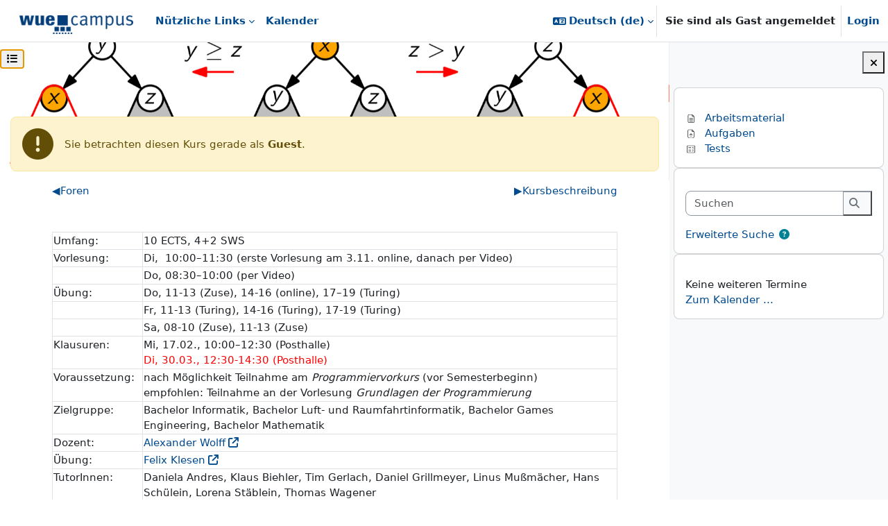

--- FILE ---
content_type: text/html; charset=utf-8
request_url: https://wuecampus.uni-wuerzburg.de/moodle/course/view.php?id=41402&section=1&lang=de
body_size: 15294
content:
<!DOCTYPE html>

<html  dir="ltr" lang="de" xml:lang="de">
<head>
    <title>Woche: Vorlesung Algorithmen und Datenstrukturen | WS20: Algorithmen und Datenstrukturen | WueCampus</title>
    <link rel="shortcut icon" href="https://wuecampus.uni-wuerzburg.de/moodle/pluginfile.php/1/theme_boost_union/favicon/64x64/1768530782/favicon.png" />
    <meta name="apple-itunes-app" content="app-id=633359593, app-argument=https://wuecampus.uni-wuerzburg.de/moodle/course/view.php?id=41402&amp;amp;section=1"/><link rel="manifest" href="https://wuecampus.uni-wuerzburg.de/moodle/admin/tool/mobile/mobile.webmanifest.php" /><style type="text/css">.admin_settingspage_tabs_with_tertiary .dropdown-toggle { font-size: 1.875rem !important; }
h2:has(+ .admin_settingspage_tabs_with_tertiary) { display: none; }</style><meta http-equiv="Content-Type" content="text/html; charset=utf-8" />
<meta name="keywords" content="moodle, Woche: Vorlesung Algorithmen und Datenstrukturen | WS20: Algorithmen und Datenstrukturen | WueCampus" />
<link rel="stylesheet" type="text/css" href="https://wuecampus.uni-wuerzburg.de/moodle/theme/yui_combo.php?rollup/3.18.1/yui-moodlesimple-min.css" /><script id="firstthemesheet" type="text/css">/** Required in order to fix style inclusion problems in IE with YUI **/</script><link rel="stylesheet" type="text/css" href="https://wuecampus.uni-wuerzburg.de/moodle/theme/styles.php/wue_union/1768530782_1765558480/all" />
<script>
//<![CDATA[
var M = {}; M.yui = {};
M.pageloadstarttime = new Date();
M.cfg = {"wwwroot":"https:\/\/wuecampus.uni-wuerzburg.de\/moodle","apibase":"https:\/\/wuecampus.uni-wuerzburg.de\/moodle\/r.php\/api","homeurl":{},"sesskey":"RawQRgndFK","sessiontimeout":"10800","sessiontimeoutwarning":1200,"themerev":"1768530782","slasharguments":1,"theme":"wue_union","iconsystemmodule":"core\/icon_system_fontawesome","jsrev":"1768530782","admin":"admin","svgicons":true,"usertimezone":"Europa\/Berlin","language":"de","courseId":41402,"courseContextId":2397767,"contextid":2397767,"contextInstanceId":41402,"langrev":1768535944,"templaterev":"1768530782","siteId":1,"userId":1};var yui1ConfigFn = function(me) {if(/-skin|reset|fonts|grids|base/.test(me.name)){me.type='css';me.path=me.path.replace(/\.js/,'.css');me.path=me.path.replace(/\/yui2-skin/,'/assets/skins/sam/yui2-skin')}};
var yui2ConfigFn = function(me) {var parts=me.name.replace(/^moodle-/,'').split('-'),component=parts.shift(),module=parts[0],min='-min';if(/-(skin|core)$/.test(me.name)){parts.pop();me.type='css';min=''}
if(module){var filename=parts.join('-');me.path=component+'/'+module+'/'+filename+min+'.'+me.type}else{me.path=component+'/'+component+'.'+me.type}};
YUI_config = {"debug":false,"base":"https:\/\/wuecampus.uni-wuerzburg.de\/moodle\/lib\/yuilib\/3.18.1\/","comboBase":"https:\/\/wuecampus.uni-wuerzburg.de\/moodle\/theme\/yui_combo.php?","combine":true,"filter":null,"insertBefore":"firstthemesheet","groups":{"yui2":{"base":"https:\/\/wuecampus.uni-wuerzburg.de\/moodle\/lib\/yuilib\/2in3\/2.9.0\/build\/","comboBase":"https:\/\/wuecampus.uni-wuerzburg.de\/moodle\/theme\/yui_combo.php?","combine":true,"ext":false,"root":"2in3\/2.9.0\/build\/","patterns":{"yui2-":{"group":"yui2","configFn":yui1ConfigFn}}},"moodle":{"name":"moodle","base":"https:\/\/wuecampus.uni-wuerzburg.de\/moodle\/theme\/yui_combo.php?m\/1768530782\/","combine":true,"comboBase":"https:\/\/wuecampus.uni-wuerzburg.de\/moodle\/theme\/yui_combo.php?","ext":false,"root":"m\/1768530782\/","patterns":{"moodle-":{"group":"moodle","configFn":yui2ConfigFn}},"filter":null,"modules":{"moodle-core-actionmenu":{"requires":["base","event","node-event-simulate"]},"moodle-core-blocks":{"requires":["base","node","io","dom","dd","dd-scroll","moodle-core-dragdrop","moodle-core-notification"]},"moodle-core-chooserdialogue":{"requires":["base","panel","moodle-core-notification"]},"moodle-core-dragdrop":{"requires":["base","node","io","dom","dd","event-key","event-focus","moodle-core-notification"]},"moodle-core-event":{"requires":["event-custom"]},"moodle-core-handlebars":{"condition":{"trigger":"handlebars","when":"after"}},"moodle-core-lockscroll":{"requires":["plugin","base-build"]},"moodle-core-maintenancemodetimer":{"requires":["base","node"]},"moodle-core-notification":{"requires":["moodle-core-notification-dialogue","moodle-core-notification-alert","moodle-core-notification-confirm","moodle-core-notification-exception","moodle-core-notification-ajaxexception"]},"moodle-core-notification-dialogue":{"requires":["base","node","panel","escape","event-key","dd-plugin","moodle-core-widget-focusafterclose","moodle-core-lockscroll"]},"moodle-core-notification-alert":{"requires":["moodle-core-notification-dialogue"]},"moodle-core-notification-confirm":{"requires":["moodle-core-notification-dialogue"]},"moodle-core-notification-exception":{"requires":["moodle-core-notification-dialogue"]},"moodle-core-notification-ajaxexception":{"requires":["moodle-core-notification-dialogue"]},"moodle-core_availability-form":{"requires":["base","node","event","event-delegate","panel","moodle-core-notification-dialogue","json"]},"moodle-course-categoryexpander":{"requires":["node","event-key"]},"moodle-course-dragdrop":{"requires":["base","node","io","dom","dd","dd-scroll","moodle-core-dragdrop","moodle-core-notification","moodle-course-coursebase","moodle-course-util"]},"moodle-course-management":{"requires":["base","node","io-base","moodle-core-notification-exception","json-parse","dd-constrain","dd-proxy","dd-drop","dd-delegate","node-event-delegate"]},"moodle-course-util":{"requires":["node"],"use":["moodle-course-util-base"],"submodules":{"moodle-course-util-base":{},"moodle-course-util-section":{"requires":["node","moodle-course-util-base"]},"moodle-course-util-cm":{"requires":["node","moodle-course-util-base"]}}},"moodle-form-dateselector":{"requires":["base","node","overlay","calendar"]},"moodle-form-shortforms":{"requires":["node","base","selector-css3","moodle-core-event"]},"moodle-question-chooser":{"requires":["moodle-core-chooserdialogue"]},"moodle-question-searchform":{"requires":["base","node"]},"moodle-availability_completion-form":{"requires":["base","node","event","moodle-core_availability-form"]},"moodle-availability_date-form":{"requires":["base","node","event","io","moodle-core_availability-form"]},"moodle-availability_grade-form":{"requires":["base","node","event","moodle-core_availability-form"]},"moodle-availability_group-form":{"requires":["base","node","event","moodle-core_availability-form"]},"moodle-availability_grouping-form":{"requires":["base","node","event","moodle-core_availability-form"]},"moodle-availability_password-form":{"requires":["base","node","event","event-valuechange","moodle-core_availability-form"]},"moodle-availability_password-popup":{"requires":["base","node","event","moodle-core-notification-dialogue","io-base"]},"moodle-availability_profile-form":{"requires":["base","node","event","moodle-core_availability-form"]},"moodle-mod_assign-history":{"requires":["node","transition"]},"moodle-mod_attendance-groupfilter":{"requires":["base","node"]},"moodle-mod_customcert-rearrange":{"requires":["dd-delegate","dd-drag"]},"moodle-mod_quiz-autosave":{"requires":["base","node","event","event-valuechange","node-event-delegate","io-form","datatype-date-format"]},"moodle-mod_quiz-dragdrop":{"requires":["base","node","io","dom","dd","dd-scroll","moodle-core-dragdrop","moodle-core-notification","moodle-mod_quiz-quizbase","moodle-mod_quiz-util-base","moodle-mod_quiz-util-page","moodle-mod_quiz-util-slot","moodle-course-util"]},"moodle-mod_quiz-modform":{"requires":["base","node","event"]},"moodle-mod_quiz-questionchooser":{"requires":["moodle-core-chooserdialogue","moodle-mod_quiz-util","querystring-parse"]},"moodle-mod_quiz-quizbase":{"requires":["base","node"]},"moodle-mod_quiz-toolboxes":{"requires":["base","node","event","event-key","io","moodle-mod_quiz-quizbase","moodle-mod_quiz-util-slot","moodle-core-notification-ajaxexception"]},"moodle-mod_quiz-util":{"requires":["node","moodle-core-actionmenu"],"use":["moodle-mod_quiz-util-base"],"submodules":{"moodle-mod_quiz-util-base":{},"moodle-mod_quiz-util-slot":{"requires":["node","moodle-mod_quiz-util-base"]},"moodle-mod_quiz-util-page":{"requires":["node","moodle-mod_quiz-util-base"]}}},"moodle-message_airnotifier-toolboxes":{"requires":["base","node","io"]},"moodle-block_xp-filters":{"requires":["base","node","moodle-core-dragdrop","moodle-core-notification-confirm","moodle-block_xp-rulepicker"]},"moodle-block_xp-notification":{"requires":["base","node","handlebars","button-plugin","moodle-core-notification-dialogue"]},"moodle-block_xp-rulepicker":{"requires":["base","node","handlebars","moodle-core-notification-dialogue"]},"moodle-report_eventlist-eventfilter":{"requires":["base","event","node","node-event-delegate","datatable","autocomplete","autocomplete-filters"]},"moodle-report_loglive-fetchlogs":{"requires":["base","event","node","io","node-event-delegate"]},"moodle-gradereport_history-userselector":{"requires":["escape","event-delegate","event-key","handlebars","io-base","json-parse","moodle-core-notification-dialogue"]},"moodle-qbank_editquestion-chooser":{"requires":["moodle-core-chooserdialogue"]},"moodle-tool_lp-dragdrop-reorder":{"requires":["moodle-core-dragdrop"]},"moodle-assignfeedback_editpdf-editor":{"requires":["base","event","node","io","graphics","json","event-move","event-resize","transition","querystring-stringify-simple","moodle-core-notification-dialog","moodle-core-notification-alert","moodle-core-notification-warning","moodle-core-notification-exception","moodle-core-notification-ajaxexception"]}}},"gallery":{"name":"gallery","base":"https:\/\/wuecampus.uni-wuerzburg.de\/moodle\/lib\/yuilib\/gallery\/","combine":true,"comboBase":"https:\/\/wuecampus.uni-wuerzburg.de\/moodle\/theme\/yui_combo.php?","ext":false,"root":"gallery\/1768530782\/","patterns":{"gallery-":{"group":"gallery"}}}},"modules":{"core_filepicker":{"name":"core_filepicker","fullpath":"https:\/\/wuecampus.uni-wuerzburg.de\/moodle\/lib\/javascript.php\/1768530782\/repository\/filepicker.js","requires":["base","node","node-event-simulate","json","async-queue","io-base","io-upload-iframe","io-form","yui2-treeview","panel","cookie","datatable","datatable-sort","resize-plugin","dd-plugin","escape","moodle-core_filepicker","moodle-core-notification-dialogue"]},"core_comment":{"name":"core_comment","fullpath":"https:\/\/wuecampus.uni-wuerzburg.de\/moodle\/lib\/javascript.php\/1768530782\/comment\/comment.js","requires":["base","io-base","node","json","yui2-animation","overlay","escape"]}},"logInclude":[],"logExclude":[],"logLevel":null};
M.yui.loader = {modules: {}};

//]]>
</script>

<script type="text/x-mathjax-config">
MathJax.Hub.Config({
    MMLorHTML: { prefer: "HTML" },
    "HTML-CSS": {
               scale: "110",
               webFont: "STIX-Web"
                           },
    tex2jax: {
        displayMath: [['\\[', '\\]']],
        inlineMath:  [['\\(', '\\)']],
        processEscapes: true
    },
    TeX: { extensions: ['enclose.js'] }
});
</script>
<script type="text/javascript" src="https://wuecampus.uni-wuerzburg.de/moodle/lib/MathJax/MathJax.js?config=TeX-AMS_HTML"></script>
    <meta name="viewport" content="width=device-width, initial-scale=1.0">
</head>
<body  id="page-course-view-weeks" class="format-weeks limitedwidth  path-course path-course-view chrome dir-ltr lang-de yui-skin-sam yui3-skin-sam wuecampus-uni-wuerzburg-de--moodle pagelayout-course course-41402 context-2397767 category-20614 theme uses-drawers drawer-open-index theme-boost-union-smartmenu theme-boost-union-bottombar hascourseindexcmicons hascourseindexcpleol uniwue-course theme_boost-union-footerbuttonnone">
<div class="toast-wrapper mx-auto py-0 fixed-top" role="status" aria-live="polite"></div>
<div id="page-wrapper" class="d-print-block">

    <div>
    <a class="visually-hidden-focusable" href="#maincontent">Zum Hauptinhalt</a>
</div><script src="https://wuecampus.uni-wuerzburg.de/moodle/lib/javascript.php/1768530782/lib/polyfills/polyfill.js"></script>
<script src="https://wuecampus.uni-wuerzburg.de/moodle/theme/yui_combo.php?rollup/3.18.1/yui-moodlesimple-min.js"></script><script src="https://wuecampus.uni-wuerzburg.de/moodle/lib/javascript.php/1768530782/lib/javascript-static.js"></script>
<script>
//<![CDATA[
document.body.className += ' jsenabled';
//]]>
</script>

<style type="text/css" data-source="course-customfields">
:root {
  --course-primary-color: #004A8F;
  --course-title-color: #FFFFFF;
  --course-breadcrumb-color: #FCDD45;
}

</style>


    
    <nav class="navbar fixed-top bg-body uniwuebar navbar-expand "  aria-label="Site-Navigation">
        <div class="container-fluid">
            <button class="navbar-toggler aabtn d-block d-md-none px-1 my-1 border-0" data-toggler="drawers" data-action="toggle" data-target="theme_boost-drawers-primary">
                <span class="navbar-toggler-icon"></span>
                <span class="visually-hidden">Website-Übersicht</span>
            </button>
    
            <a href="https://wuecampus.uni-wuerzburg.de/moodle/" class="navbar-brand align-items-center m-0 me-4 p-0 aabtn   d-none d-md-flex  ">
    
                    <img src="https://wuecampus.uni-wuerzburg.de/moodle/pluginfile.php/1/theme_boost_union/logocompact/300x300/1768530782/Prod_Logo_compact.png" class="logo me-1" alt="WueCampus">
            </a>
                <div class="primary-navigation">
                    <nav class="moremenu navigation">
                        <ul id="moremenu-696a865aa5ebf-navbar-nav" role="menubar" class="nav more-nav navbar-nav" data-bs-theme="light">
                                        <li class="dropdown nav-item  card-dropdown   boost-union-smartmenu    card-form-landscape  card-size-small  card-overflow-wrap  force-menu-out    dropdown-description-below " role="none" data-forceintomoremenu="false">
                                            <a class="dropdown-toggle nav-link   " id="drop-down-696a865aa5ebf" role="menuitem" data-bs-toggle="dropdown"
                                                aria-haspopup="true" aria-expanded="false" href="#" aria-controls="drop-down-menu-696a865aa5ebf"
                                                
                                                tabindex="-1"
                                            >
                                                Nützliche Links
                                            </a>
                                            <div class="dropdown-menu" role="menu" id="drop-down-menu-696a865aa5ebf" data-bs-theme="light" aria-labelledby="drop-down-696a865aa5ebf">
                                                
                                                
                                    
                                                <div class="card-block-wrapper">
                                                            <div class="card-block  boost-union-smartmenuitem    d-lg-inline-flex  d-md-inline-flex  d-inline-flex  card-text-below  menu-item-static  ">
                                                                <a href="https://wuestudy.zv.uni-wuerzburg.de/qisserver/pages/startFlow.xhtml?_flowId=searchCourseNonStaff-flow&amp;_flowExecutionKey=e1s1">
                                                                    <span class="card-item-overlay"></span>
                                                                </a>
                                                                <div class="img-block">
                                                                    <a href="https://wuestudy.zv.uni-wuerzburg.de/qisserver/pages/startFlow.xhtml?_flowId=searchCourseNonStaff-flow&amp;_flowExecutionKey=e1s1"><img src="https://wuecampus.uni-wuerzburg.de/moodle/pluginfile.php/1/theme_boost_union/smartmenus_itemimage/1/WueStudy.png" alt="Veranstaltungssuche" role="presentation"></a>
                                                                </div>
                                                                <div class="content-block"
                                                                    style="background-color:#6BBEF6;">
                                    
                                                                    <h5>
                                                                            <a class="dropdown-item menu-item-link " title="Hier gelangen Sie direkt zur WueStudy Veranstaltungssuche." data-bs-toggle="tooltip" role="menuitem" href="https://wuestudy.zv.uni-wuerzburg.de/qisserver/pages/startFlow.xhtml?_flowId=searchCourseNonStaff-flow&amp;_flowExecutionKey=e1s1"  data-disableactive="true" tabindex="-1" target="__blank" style=" color:#FFFFFF;"><i class="icon fa fa-magnifying-glass fa-fw "  title="&lt;span lang=&quot;de&quot; class=&quot;multilang&quot;&gt;Veranstaltungssuche&lt;/span&gt;&lt;span lang=&quot;en&quot; class=&quot;multilang&quot;&gt;Course search&lt;/span&gt;" role="img" aria-label="&lt;span lang=&quot;de&quot; class=&quot;multilang&quot;&gt;Veranstaltungssuche&lt;/span&gt;&lt;span lang=&quot;en&quot; class=&quot;multilang&quot;&gt;Course search&lt;/span&gt;"></i>Veranstaltungssuche</a>
                                                                    </h5>
                                                                    <div class="card-btn-block">
                                                                        <a class="dropdown-item " role="menuitem" href="https://wuestudy.zv.uni-wuerzburg.de/qisserver/pages/startFlow.xhtml?_flowId=searchCourseNonStaff-flow&amp;_flowExecutionKey=e1s1"  data-disableactive="true" tabindex="-1" target="__blank" style=" color:#FFFFFF;">
                                                                            <i class="fa fa-long-arrow-right"></i>
                                                                        </a>
                                                                    </div>
                                                                </div>
                                                            </div>
                                                            <div class="card-block  boost-union-smartmenuitem    d-lg-inline-flex  d-md-inline-flex  d-inline-flex  card-text-below  menu-item-static  ">
                                                                <a href="https://www.rz.uni-wuerzburg.de/dienste/">
                                                                    <span class="card-item-overlay"></span>
                                                                </a>
                                                                <div class="img-block">
                                                                    <a href="https://www.rz.uni-wuerzburg.de/dienste/"><img src="https://wuecampus.uni-wuerzburg.de/moodle/pluginfile.php/1/theme_boost_union/smartmenus_itemimage/2/RZ.png" alt="Rechenzentrum" role="presentation"></a>
                                                                </div>
                                                                <div class="content-block"
                                                                    style="background-color:#29394A;">
                                    
                                                                    <h5>
                                                                            <a class="dropdown-item menu-item-link " title="Hier finden Sie eine Auflistung aller Dienste des Rechenzentrums." data-bs-toggle="tooltip" role="menuitem" href="https://www.rz.uni-wuerzburg.de/dienste/"  data-disableactive="true" tabindex="-1" target="__blank" style=" color:#FFFFFF;"><i class="icon fa fa-gauge fa-fw "  title="Rechenzentrum" role="img" aria-label="Rechenzentrum"></i>Rechenzentrum</a>
                                                                    </h5>
                                                                    <div class="card-btn-block">
                                                                        <a class="dropdown-item " role="menuitem" href="https://www.rz.uni-wuerzburg.de/dienste/"  data-disableactive="true" tabindex="-1" target="__blank" style=" color:#FFFFFF;">
                                                                            <i class="fa fa-long-arrow-right"></i>
                                                                        </a>
                                                                    </div>
                                                                </div>
                                                            </div>
                                                            <div class="card-block  boost-union-smartmenuitem    d-lg-inline-flex  d-md-inline-flex  d-inline-flex  card-text-below  menu-item-static  ">
                                                                <a href="https://wuecampus.uni-wuerzburg.de/moodle/mod/book/view.php?id=2365043&amp;chapterid=23321">
                                                                    <span class="card-item-overlay"></span>
                                                                </a>
                                                                <div class="img-block">
                                                                    <a href="https://wuecampus.uni-wuerzburg.de/moodle/mod/book/view.php?id=2365043&amp;chapterid=23321"><img src="https://wuecampus.uni-wuerzburg.de/moodle/pluginfile.php/1/theme_boost_union/smartmenus_itemimage/4/FAQ2.png" alt="Häufige Fragen" role="presentation"></a>
                                                                </div>
                                                                <div class="content-block"
                                                                    style="background-color:#34495E;">
                                    
                                                                    <h5>
                                                                            <a class="dropdown-item menu-item-link " title="Hier finden Sie die häufigsten Fragen und Themen rund um die Bedienung von WueCampus." data-bs-toggle="tooltip" role="menuitem" href="https://wuecampus.uni-wuerzburg.de/moodle/mod/book/view.php?id=2365043&amp;chapterid=23321"  data-disableactive="true" tabindex="-1"  style=" color:#FFFFFF;"><i class="icon fa fa-book fa-fw "  title="&lt;span lang=&quot;de&quot; class=&quot;multilang&quot;&gt;Häufige Fragen&lt;/span&gt;&lt;span lang=&quot;en&quot; class=&quot;multilang&quot;&gt;Frequently asked questions&lt;/span&gt;" role="img" aria-label="&lt;span lang=&quot;de&quot; class=&quot;multilang&quot;&gt;Häufige Fragen&lt;/span&gt;&lt;span lang=&quot;en&quot; class=&quot;multilang&quot;&gt;Frequently asked questions&lt;/span&gt;"></i>Häufige Fragen</a>
                                                                    </h5>
                                                                    <div class="card-btn-block">
                                                                        <a class="dropdown-item " role="menuitem" href="https://wuecampus.uni-wuerzburg.de/moodle/mod/book/view.php?id=2365043&amp;chapterid=23321"  data-disableactive="true" tabindex="-1"  style=" color:#FFFFFF;">
                                                                            <i class="fa fa-long-arrow-right"></i>
                                                                        </a>
                                                                    </div>
                                                                </div>
                                                            </div>
                                                            <div class="card-block  boost-union-smartmenuitem    d-lg-inline-flex  d-md-inline-flex  d-inline-flex  card-text-below  menu-item-static  ">
                                                                <a href="https://www.rz.uni-wuerzburg.de/dienste/lehre-digital/">
                                                                    <span class="card-item-overlay"></span>
                                                                </a>
                                                                <div class="img-block">
                                                                    <a href="https://www.rz.uni-wuerzburg.de/dienste/lehre-digital/"><img src="https://wuecampus.uni-wuerzburg.de/moodle/pluginfile.php/1/theme_boost_union/smartmenus_itemimage/5/LehreDigital.png" alt="Lehre digital" role="presentation"></a>
                                                                </div>
                                                                <div class="content-block"
                                                                    style="background-color:#15947B;">
                                    
                                                                    <h5>
                                                                            <a class="dropdown-item menu-item-link " title="Hier finden Sie alle Services des Rechenzentrums rund um die Lehre." data-bs-toggle="tooltip" role="menuitem" href="https://www.rz.uni-wuerzburg.de/dienste/lehre-digital/"  data-disableactive="true" tabindex="-1" target="__blank" style=" color:#ffffff;"><i class="icon fa fa-graduation-cap fa-fw "  title="&lt;span lang=&quot;de&quot; class=&quot;multilang&quot;&gt;Lehre digital&lt;/span&gt;&lt;span lang=&quot;en&quot; class=&quot;multilang&quot;&gt;Education digital&lt;/span&gt;" role="img" aria-label="&lt;span lang=&quot;de&quot; class=&quot;multilang&quot;&gt;Lehre digital&lt;/span&gt;&lt;span lang=&quot;en&quot; class=&quot;multilang&quot;&gt;Education digital&lt;/span&gt;"></i>Lehre digital</a>
                                                                    </h5>
                                                                    <div class="card-btn-block">
                                                                        <a class="dropdown-item " role="menuitem" href="https://www.rz.uni-wuerzburg.de/dienste/lehre-digital/"  data-disableactive="true" tabindex="-1" target="__blank" style=" color:#ffffff;">
                                                                            <i class="fa fa-long-arrow-right"></i>
                                                                        </a>
                                                                    </div>
                                                                </div>
                                                            </div>
                                                            <div class="card-block  boost-union-smartmenuitem    d-lg-inline-flex  d-md-inline-flex  d-inline-flex  card-text-below  menu-item-static  ">
                                                                <a href="https://www.rz.uni-wuerzburg.de/dienste/forschung-digital/">
                                                                    <span class="card-item-overlay"></span>
                                                                </a>
                                                                <div class="img-block">
                                                                    <a href="https://www.rz.uni-wuerzburg.de/dienste/forschung-digital/"><img src="https://wuecampus.uni-wuerzburg.de/moodle/pluginfile.php/1/theme_boost_union/smartmenus_itemimage/6/ForschungDigital.png" alt="Forschung digital" role="presentation"></a>
                                                                </div>
                                                                <div class="content-block"
                                                                    style="background-color:#eb9205;">
                                    
                                                                    <h5>
                                                                            <a class="dropdown-item menu-item-link " title="Hier finden Sie alle Services des Rechenzentrums rund um die Forschung." data-bs-toggle="tooltip" role="menuitem" href="https://www.rz.uni-wuerzburg.de/dienste/forschung-digital/"  data-disableactive="true" tabindex="-1" target="__blank" style=" color:#FFFFFF;"><i class="icon fa fa-pen-to-square fa-fw "  title="&lt;span lang=&quot;de&quot; class=&quot;multilang&quot;&gt;Forschung digital&lt;/span&gt;&lt;span lang=&quot;en&quot; class=&quot;multilang&quot;&gt;Research digital&lt;/span&gt;" role="img" aria-label="&lt;span lang=&quot;de&quot; class=&quot;multilang&quot;&gt;Forschung digital&lt;/span&gt;&lt;span lang=&quot;en&quot; class=&quot;multilang&quot;&gt;Research digital&lt;/span&gt;"></i>Forschung digital</a>
                                                                    </h5>
                                                                    <div class="card-btn-block">
                                                                        <a class="dropdown-item " role="menuitem" href="https://www.rz.uni-wuerzburg.de/dienste/forschung-digital/"  data-disableactive="true" tabindex="-1" target="__blank" style=" color:#FFFFFF;">
                                                                            <i class="fa fa-long-arrow-right"></i>
                                                                        </a>
                                                                    </div>
                                                                </div>
                                                            </div>
                                                            <div class="card-block  boost-union-smartmenuitem    d-lg-inline-flex  d-md-inline-flex  d-inline-flex  card-text-below  menu-item-static  ">
                                                                <a href="https://lecture.uni-wuerzburg.de/">
                                                                    <span class="card-item-overlay"></span>
                                                                </a>
                                                                <div class="img-block">
                                                                    <a href="https://lecture.uni-wuerzburg.de/"><img src="https://wuecampus.uni-wuerzburg.de/moodle/pluginfile.php/1/theme_boost_union/smartmenus_itemimage/7/Lecture.png" alt="Lecture - Videoupload" role="presentation"></a>
                                                                </div>
                                                                <div class="content-block"
                                                                    style="background-color:#db3e2e;">
                                    
                                                                    <h5>
                                                                            <a class="dropdown-item menu-item-link " title="Wenn Sie Videos auf WueCampus zur Verfügung stellen wollen, können Sie diese hier hochladen." data-bs-toggle="tooltip" role="menuitem" href="https://lecture.uni-wuerzburg.de/"  data-disableactive="true" tabindex="-1" target="__blank" style=" color:#FFFFFF;"><i class="icon fa fa-film fa-fw "  title="Lecture - Videoupload" role="img" aria-label="Lecture - Videoupload"></i>Lecture - Videoupload</a>
                                                                    </h5>
                                                                    <div class="card-btn-block">
                                                                        <a class="dropdown-item " role="menuitem" href="https://lecture.uni-wuerzburg.de/"  data-disableactive="true" tabindex="-1" target="__blank" style=" color:#FFFFFF;">
                                                                            <i class="fa fa-long-arrow-right"></i>
                                                                        </a>
                                                                    </div>
                                                                </div>
                                                            </div>
                                                            <div class="card-block  boost-union-smartmenuitem    d-lg-inline-flex  d-md-inline-flex  d-inline-flex  card-text-below  menu-item-static  ">
                                                                <a href="https://casetrain.uni-wuerzburg.de/">
                                                                    <span class="card-item-overlay"></span>
                                                                </a>
                                                                <div class="img-block">
                                                                    <a href="https://casetrain.uni-wuerzburg.de/"><img src="https://wuecampus.uni-wuerzburg.de/moodle/pluginfile.php/1/theme_boost_union/smartmenus_itemimage/8/CaseTrain2.png" alt="CaseTrain" role="presentation"></a>
                                                                </div>
                                                                <div class="content-block"
                                                                    style="background-color:#52CBB4;">
                                    
                                                                    <h5>
                                                                            <a class="dropdown-item menu-item-link " title="Hier gelangen Sie zu unserem Prüfungssystem CaseTrain." data-bs-toggle="tooltip" role="menuitem" href="https://casetrain.uni-wuerzburg.de/"  data-disableactive="true" tabindex="-1" target="__blank" style=" color:#FFFFFF;"><i class="icon fa-regular fa-circle-user fa-fw "  title="CaseTrain" role="img" aria-label="CaseTrain"></i>CaseTrain</a>
                                                                    </h5>
                                                                    <div class="card-btn-block">
                                                                        <a class="dropdown-item " role="menuitem" href="https://casetrain.uni-wuerzburg.de/"  data-disableactive="true" tabindex="-1" target="__blank" style=" color:#FFFFFF;">
                                                                            <i class="fa fa-long-arrow-right"></i>
                                                                        </a>
                                                                    </div>
                                                                </div>
                                                            </div>
                                                            <div class="card-block  boost-union-smartmenuitem    d-lg-inline-flex  d-md-inline-flex  d-inline-flex  card-text-below  menu-item-static  ">
                                                                <a href="https://wuecampus.uni-wuerzburg.de/moodle/course/view.php?id=60716">
                                                                    <span class="card-item-overlay"></span>
                                                                </a>
                                                                <div class="img-block">
                                                                    <a href="https://wuecampus.uni-wuerzburg.de/moodle/course/view.php?id=60716"><img src="https://wuecampus.uni-wuerzburg.de/moodle/pluginfile.php/1/theme_boost_union/smartmenus_itemimage/9/toolbox.png" alt="Toolbox" role="presentation"></a>
                                                                </div>
                                                                <div class="content-block"
                                                                    style="background-color:#BA5490;">
                                    
                                                                    <h5>
                                                                            <a class="dropdown-item menu-item-link " title="Hier finden Sie spannende Vorschläge zur Gestaltung von Lehre und Tools, die Ihnen dabei helfen." data-bs-toggle="tooltip" role="menuitem" href="https://wuecampus.uni-wuerzburg.de/moodle/course/view.php?id=60716"  data-disableactive="true" tabindex="-1"  style=" color:#ffffff;"><i class="icon fa fa-list fa-fw "  title="Toolbox" role="img" aria-label="Toolbox"></i>Toolbox</a>
                                                                    </h5>
                                                                    <div class="card-btn-block">
                                                                        <a class="dropdown-item " role="menuitem" href="https://wuecampus.uni-wuerzburg.de/moodle/course/view.php?id=60716"  data-disableactive="true" tabindex="-1"  style=" color:#ffffff;">
                                                                            <i class="fa fa-long-arrow-right"></i>
                                                                        </a>
                                                                    </div>
                                                                </div>
                                                            </div>
                                                </div>
                                    
                                                 <div class="menu-description"></div> 
                                            </div>
                                        </li>
                                        <li data-key="calendar" class="nav-item " role="none" data-forceintomoremenu="false">
                                                    <a role="menuitem" class="nav-link   "
                                                        href="https://wuecampus.uni-wuerzburg.de/moodle/calendar/view.php?view=month"
                                                        
                                                        
                                                        
                                                        data-disableactive="true"
                                                        tabindex="-1"
                                                    >
                                                        Kalender
                                                    </a>
                                        </li>
                                <li role="none" class="nav-item dropdown dropdownmoremenu d-none" data-region="morebutton">
                                    <a class="dropdown-toggle nav-link " href="#" id="moremenu-dropdown-696a865aa5ebf" role="menuitem" data-bs-toggle="dropdown" aria-haspopup="true" aria-expanded="false" tabindex="-1">
                                        Mehr
                                    </a>
                                    <ul class="dropdown-menu dropdown-menu-start" data-region="moredropdown" aria-labelledby="moremenu-dropdown-696a865aa5ebf" role="menu">
                                    </ul>
                                </li>
                        </ul>
                    </nav>
                </div>
    
            <ul class="navbar-nav d-none d-md-flex my-1 px-1">
                <!-- page_heading_menu -->
                
            </ul>
    
            <div id="usernavigation" class="navbar-nav ms-auto h-100">
                    <div class="langmenu">
                        <div class="dropdown show">
                            <a href="#" role="button" id="lang-menu-toggle" data-bs-toggle="dropdown" aria-label="Sprache" aria-haspopup="true" aria-controls="lang-action-menu" class="btn dropdown-toggle">
                                <i class="icon fa fa-language fa-fw me-1" aria-hidden="true"></i>
                                <span class="langbutton">
                                    Deutsch ‎(de)‎
                                </span>
                                <b class="caret"></b>
                            </a>
                            <div role="menu" aria-labelledby="lang-menu-toggle" id="lang-action-menu" class="dropdown-menu dropdown-menu-end" data-bs-theme="light">
                                        <a href="https://wuecampus.uni-wuerzburg.de/moodle/course/view.php?id=41402&amp;section=1&amp;lang=ca" class="dropdown-item ps-5" role="menuitem" 
                                                lang="ca" >
                                            Català ‎(ca)‎
                                        </a>
                                        <a href="https://wuecampus.uni-wuerzburg.de/moodle/course/view.php?id=41402&amp;section=1&amp;lang=de_kids" class="dropdown-item ps-5" role="menuitem" 
                                                lang="de" >
                                            Deutsch ‎(de_kids)‎
                                        </a>
                                        <a href="https://wuecampus.uni-wuerzburg.de/moodle/course/view.php?id=41402&amp;section=1&amp;lang=de_wp" class="dropdown-item ps-5" role="menuitem" 
                                                lang="de" >
                                            Deutsch ‎(de_wp)‎
                                        </a>
                                        <a href="#" class="dropdown-item ps-5" role="menuitem" aria-current="true"
                                                >
                                            Deutsch ‎(de)‎
                                        </a>
                                        <a href="https://wuecampus.uni-wuerzburg.de/moodle/course/view.php?id=41402&amp;section=1&amp;lang=de_du" class="dropdown-item ps-5" role="menuitem" 
                                                lang="de" >
                                            Deutsch (du) ‎(de_du)‎
                                        </a>
                                        <a href="https://wuecampus.uni-wuerzburg.de/moodle/course/view.php?id=41402&amp;section=1&amp;lang=en" class="dropdown-item ps-5" role="menuitem" 
                                                lang="en" >
                                            English ‎(en)‎
                                        </a>
                                        <a href="https://wuecampus.uni-wuerzburg.de/moodle/course/view.php?id=41402&amp;section=1&amp;lang=es" class="dropdown-item ps-5" role="menuitem" 
                                                lang="es" >
                                            Español - Internacional ‎(es)‎
                                        </a>
                                        <a href="https://wuecampus.uni-wuerzburg.de/moodle/course/view.php?id=41402&amp;section=1&amp;lang=fr" class="dropdown-item ps-5" role="menuitem" 
                                                lang="fr" >
                                            Français ‎(fr)‎
                                        </a>
                                        <a href="https://wuecampus.uni-wuerzburg.de/moodle/course/view.php?id=41402&amp;section=1&amp;lang=it" class="dropdown-item ps-5" role="menuitem" 
                                                lang="it" >
                                            Italiano ‎(it)‎
                                        </a>
                                        <a href="https://wuecampus.uni-wuerzburg.de/moodle/course/view.php?id=41402&amp;section=1&amp;lang=pt" class="dropdown-item ps-5" role="menuitem" 
                                                lang="pt" >
                                            Português - Portugal ‎(pt)‎
                                        </a>
                                        <a href="https://wuecampus.uni-wuerzburg.de/moodle/course/view.php?id=41402&amp;section=1&amp;lang=sv" class="dropdown-item ps-5" role="menuitem" 
                                                lang="sv" >
                                            Svenska ‎(sv)‎
                                        </a>
                                        <a href="https://wuecampus.uni-wuerzburg.de/moodle/course/view.php?id=41402&amp;section=1&amp;lang=tr" class="dropdown-item ps-5" role="menuitem" 
                                                lang="tr" >
                                            Türkçe ‎(tr)‎
                                        </a>
                                        <a href="https://wuecampus.uni-wuerzburg.de/moodle/course/view.php?id=41402&amp;section=1&amp;lang=ru" class="dropdown-item ps-5" role="menuitem" 
                                                lang="ru" >
                                            Русский ‎(ru)‎
                                        </a>
                                        <a href="https://wuecampus.uni-wuerzburg.de/moodle/course/view.php?id=41402&amp;section=1&amp;lang=ar" class="dropdown-item ps-5" role="menuitem" 
                                                lang="ar" >
                                            العربية ‎(ar)‎
                                        </a>
                            </div>
                        </div>
                    </div>
                    <div class="divider border-start h-75 align-self-center mx-1"></div>
                
                <div class="d-flex align-items-stretch usermenu-container" data-region="usermenu">
                        <div class="usermenu">
                                <span class="login ps-2">
                                        Sie sind als Gast angemeldet
                                        <div class="divider border-start h-75 align-self-center mx-2"></div>
                                        <a href="https://wuecampus.uni-wuerzburg.de/moodle/login/index.php">Login</a>
                                </span>
                        </div>
                </div>
                
    
            </div>
        </div>
    </nav>
    
<div  class="drawer   drawer-left  drawer-primary d-print-none not-initialized" data-region="fixed-drawer" id="theme_boost-drawers-primary" data-preference="" data-state="show-drawer-primary" data-forceopen="0" data-close-on-resize="1">
    <div class="drawerheader">
        <button
            class="btn btn-icon drawertoggle hidden"
            data-toggler="drawers"
            data-action="closedrawer"
            data-target="theme_boost-drawers-primary"
            data-bs-toggle="tooltip"
            data-bs-placement="right"
            title="Leiste schließen"
        >
            <i class="icon fa fa-xmark fa-fw " aria-hidden="true" ></i>
        </button>
        <a
            href="https://wuecampus.uni-wuerzburg.de/moodle/"
            title="WueCampus"
            data-region="site-home-link"
            class="aabtn text-reset d-flex align-items-center py-1 h-100 d-md-none"
        >
                        <img src="https://wuecampus.uni-wuerzburg.de/moodle/pluginfile.php/1/theme_boost_union/logocompact/300x300/1768530782/Prod_Logo_compact.png" class="logo py-1 h-100" alt="WueCampus">

        </a>
        <div class="drawerheadercontent hidden">
            
        </div>
    </div>
    <div class="drawercontent drag-container" data-usertour="scroller">
                <div class="list-group">
                <a href="https://wuecampus.uni-wuerzburg.de/moodle/calendar/view.php?view=month"  class=" list-group-item list-group-item-action  "  >
                    Kalender
                </a>
                    
                    <a id="drop-down-696a6d46a57fe" href="#" class=" list-group-item list-group-item-action icons-collapse-expand collapsed d-flex" title="" data-toggle="collapse" data-bs-toggle="collapse" data-target="#drop-down-menu-696a6d46a57fe" data-bs-target="#drop-down-menu-696a6d46a57fe" aria-expanded="false" aria-controls="drop-down-menu-696a6d46a57fe">
                        Nützliche Links
                        <span class="ml-auto expanded-icon icon-no-margin mx-2">
                            <i class="icon fa fa-chevron-down fa-fw " aria-hidden="true" ></i>
                            <span class="sr-only">
                                Einklappen
                            </span>
                        </span>
                        <span class="ml-auto collapsed-icon icon-no-margin mx-2">
                            <i class="icon fa fa-chevron-right fa-fw " aria-hidden="true" ></i>
                            <span class="sr-only">
                                Ausklappen
                            </span>
                        </span>
                    </a>
                    <div class="collapse list-group-item p-0 border-0" role="menu" id="drop-down-menu-696a6d46a57fe" aria-labelledby="drop-down-696a6d46a57fe">
                    
                                    <a href="https://wuestudy.zv.uni-wuerzburg.de/qisserver/pages/startFlow.xhtml?_flowId=searchCourseNonStaff-flow&amp;_flowExecutionKey=e1s1" title="Hier gelangen Sie direkt zur WueStudy Veranstaltungssuche." data-toggle="tooltip" class="pl-5 bg-light list-group-item list-group-item-action  boost-union-smartmenuitem    d-lg-inline-flex  d-md-inline-flex  d-inline-flex  card-text-below  menu-item-static "  target="__blank" >
                        
                                        <i class="icon fa fa-magnifying-glass fa-fw "  title="&lt;span lang=&quot;de&quot; class=&quot;multilang&quot;&gt;Veranstaltungssuche&lt;/span&gt;&lt;span lang=&quot;en&quot; class=&quot;multilang&quot;&gt;Course search&lt;/span&gt;" role="img" aria-label="&lt;span lang=&quot;de&quot; class=&quot;multilang&quot;&gt;Veranstaltungssuche&lt;/span&gt;&lt;span lang=&quot;en&quot; class=&quot;multilang&quot;&gt;Course search&lt;/span&gt;"></i>Veranstaltungssuche
                                    </a>
                    
                    
                                    <a href="https://www.rz.uni-wuerzburg.de/dienste/" title="Hier finden Sie eine Auflistung aller Dienste des Rechenzentrums." data-toggle="tooltip" class="pl-5 bg-light list-group-item list-group-item-action  boost-union-smartmenuitem    d-lg-inline-flex  d-md-inline-flex  d-inline-flex  card-text-below  menu-item-static "  target="__blank" >
                        
                                        <i class="icon fa fa-gauge fa-fw "  title="Rechenzentrum" role="img" aria-label="Rechenzentrum"></i>Rechenzentrum
                                    </a>
                    
                    
                                    <a href="https://wuecampus.uni-wuerzburg.de/moodle/mod/book/view.php?id=2365043&amp;chapterid=23321" title="Hier finden Sie die häufigsten Fragen und Themen rund um die Bedienung von WueCampus." data-toggle="tooltip" class="pl-5 bg-light list-group-item list-group-item-action  boost-union-smartmenuitem    d-lg-inline-flex  d-md-inline-flex  d-inline-flex  card-text-below  menu-item-static " >
                        
                                        <i class="icon fa fa-book fa-fw "  title="&lt;span lang=&quot;de&quot; class=&quot;multilang&quot;&gt;Häufige Fragen&lt;/span&gt;&lt;span lang=&quot;en&quot; class=&quot;multilang&quot;&gt;Frequently asked questions&lt;/span&gt;" role="img" aria-label="&lt;span lang=&quot;de&quot; class=&quot;multilang&quot;&gt;Häufige Fragen&lt;/span&gt;&lt;span lang=&quot;en&quot; class=&quot;multilang&quot;&gt;Frequently asked questions&lt;/span&gt;"></i>Häufige Fragen
                                    </a>
                    
                    
                                    <a href="https://www.rz.uni-wuerzburg.de/dienste/lehre-digital/" title="Hier finden Sie alle Services des Rechenzentrums rund um die Lehre." data-toggle="tooltip" class="pl-5 bg-light list-group-item list-group-item-action  boost-union-smartmenuitem    d-lg-inline-flex  d-md-inline-flex  d-inline-flex  card-text-below  menu-item-static "  target="__blank" >
                        
                                        <i class="icon fa fa-graduation-cap fa-fw "  title="&lt;span lang=&quot;de&quot; class=&quot;multilang&quot;&gt;Lehre digital&lt;/span&gt;&lt;span lang=&quot;en&quot; class=&quot;multilang&quot;&gt;Education digital&lt;/span&gt;" role="img" aria-label="&lt;span lang=&quot;de&quot; class=&quot;multilang&quot;&gt;Lehre digital&lt;/span&gt;&lt;span lang=&quot;en&quot; class=&quot;multilang&quot;&gt;Education digital&lt;/span&gt;"></i>Lehre digital
                                    </a>
                    
                    
                                    <a href="https://www.rz.uni-wuerzburg.de/dienste/forschung-digital/" title="Hier finden Sie alle Services des Rechenzentrums rund um die Forschung." data-toggle="tooltip" class="pl-5 bg-light list-group-item list-group-item-action  boost-union-smartmenuitem    d-lg-inline-flex  d-md-inline-flex  d-inline-flex  card-text-below  menu-item-static "  target="__blank" >
                        
                                        <i class="icon fa fa-pen-to-square fa-fw "  title="&lt;span lang=&quot;de&quot; class=&quot;multilang&quot;&gt;Forschung digital&lt;/span&gt;&lt;span lang=&quot;en&quot; class=&quot;multilang&quot;&gt;Research digital&lt;/span&gt;" role="img" aria-label="&lt;span lang=&quot;de&quot; class=&quot;multilang&quot;&gt;Forschung digital&lt;/span&gt;&lt;span lang=&quot;en&quot; class=&quot;multilang&quot;&gt;Research digital&lt;/span&gt;"></i>Forschung digital
                                    </a>
                    
                    
                                    <a href="https://lecture.uni-wuerzburg.de/" title="Wenn Sie Videos auf WueCampus zur Verfügung stellen wollen, können Sie diese hier hochladen." data-toggle="tooltip" class="pl-5 bg-light list-group-item list-group-item-action  boost-union-smartmenuitem    d-lg-inline-flex  d-md-inline-flex  d-inline-flex  card-text-below  menu-item-static "  target="__blank" >
                        
                                        <i class="icon fa fa-film fa-fw "  title="Lecture - Videoupload" role="img" aria-label="Lecture - Videoupload"></i>Lecture - Videoupload
                                    </a>
                    
                    
                                    <a href="https://casetrain.uni-wuerzburg.de/" title="Hier gelangen Sie zu unserem Prüfungssystem CaseTrain." data-toggle="tooltip" class="pl-5 bg-light list-group-item list-group-item-action  boost-union-smartmenuitem    d-lg-inline-flex  d-md-inline-flex  d-inline-flex  card-text-below  menu-item-static "  target="__blank" >
                        
                                        <i class="icon fa-regular fa-circle-user fa-fw "  title="CaseTrain" role="img" aria-label="CaseTrain"></i>CaseTrain
                                    </a>
                    
                    
                                    <a href="https://wuecampus.uni-wuerzburg.de/moodle/course/view.php?id=60716" title="Hier finden Sie spannende Vorschläge zur Gestaltung von Lehre und Tools, die Ihnen dabei helfen." data-toggle="tooltip" class="pl-5 bg-light list-group-item list-group-item-action  boost-union-smartmenuitem    d-lg-inline-flex  d-md-inline-flex  d-inline-flex  card-text-below  menu-item-static " >
                        
                                        <i class="icon fa fa-list fa-fw "  title="Toolbox" role="img" aria-label="Toolbox"></i>Toolbox
                                    </a>
                    
                    </div>
                    
                    <a id="drop-down-696a6d46a5d97" href="#" class=" list-group-item list-group-item-action icons-collapse-expand collapsed d-flex" title="" data-toggle="collapse" data-bs-toggle="collapse" data-target="#drop-down-menu-696a6d46a5d97" data-bs-target="#drop-down-menu-696a6d46a5d97" aria-expanded="false" aria-controls="drop-down-menu-696a6d46a5d97">
                        Kursantrag
                        <span class="ml-auto expanded-icon icon-no-margin mx-2">
                            <i class="icon fa fa-chevron-down fa-fw " aria-hidden="true" ></i>
                            <span class="sr-only">
                                Einklappen
                            </span>
                        </span>
                        <span class="ml-auto collapsed-icon icon-no-margin mx-2">
                            <i class="icon fa fa-chevron-right fa-fw " aria-hidden="true" ></i>
                            <span class="sr-only">
                                Ausklappen
                            </span>
                        </span>
                    </a>
                    <div class="collapse list-group-item p-0 border-0" role="menu" id="drop-down-menu-696a6d46a5d97" aria-labelledby="drop-down-696a6d46a5d97">
                    
                                    <a href="https://wuecampus.uni-wuerzburg.de/moodle/blocks/rzuwcourse_request/handler.php?semester=20261" title="Kursantrag für das Sommersemester 25" data-toggle="tooltip" class="pl-5 bg-light list-group-item list-group-item-action  boost-union-smartmenuitem    d-lg-inline-flex  d-md-inline-flex  d-inline-flex  card-text-below  menu-item-static " >
                        
                                        <i class="icon fa fa-sun fas fa-fw "  title="&lt;span lang=&quot;de&quot; class=&quot;multilang&quot;&gt;Kursantrag: SS 26&lt;/span&gt;&lt;span lang=&quot;en&quot; class=&quot;multilang&quot;&gt;Course request: st 26&lt;/span&gt;" role="img" aria-label="&lt;span lang=&quot;de&quot; class=&quot;multilang&quot;&gt;Kursantrag: SS 26&lt;/span&gt;&lt;span lang=&quot;en&quot; class=&quot;multilang&quot;&gt;Course request: st 26&lt;/span&gt;"></i>Kursantrag: SS 26
                                    </a>
                    
                    
                                    <a href="https://wuecampus.uni-wuerzburg.de/moodle/blocks/rzuwcourse_request/handler.php?semester=20252" title="Kursantrag für das Wintersemester 25/26" data-toggle="tooltip" class="pl-5 bg-light list-group-item list-group-item-action  boost-union-smartmenuitem    d-lg-inline-flex  d-md-inline-flex  d-inline-flex  card-text-below  menu-item-static " >
                        
                                        <i class="icon fa fa-snowman fas fa-fw "  title="&lt;span lang=&quot;de&quot; class=&quot;multilang&quot;&gt;Kursantrag: WS 25/26&lt;/span&gt;&lt;span lang=&quot;en&quot; class=&quot;multilang&quot;&gt;Course request: wt 25/26&lt;/span&gt;" role="img" aria-label="&lt;span lang=&quot;de&quot; class=&quot;multilang&quot;&gt;Kursantrag: WS 25/26&lt;/span&gt;&lt;span lang=&quot;en&quot; class=&quot;multilang&quot;&gt;Course request: wt 25/26&lt;/span&gt;"></i>Kursantrag: WS 25/26
                                    </a>
                    
                    
                                    <a href="https://wuecampus.uni-wuerzburg.de/moodle/course/request.php"  class="pl-5 bg-light list-group-item list-group-item-action  boost-union-smartmenuitem    d-lg-inline-flex  d-md-inline-flex  d-inline-flex  card-text-below  menu-item-static " >
                        
                                        <i class="icon fa fa-briefcase-clock fas fa-fw "  title="&lt;span lang=&quot;de&quot; class=&quot;multilang&quot;&gt;Semesterübergreifend&lt;/span&gt;&lt;span lang=&quot;en&quot; class=&quot;multilang&quot;&gt;non-term&lt;/span&gt;" role="img" aria-label="&lt;span lang=&quot;de&quot; class=&quot;multilang&quot;&gt;Semesterübergreifend&lt;/span&gt;&lt;span lang=&quot;en&quot; class=&quot;multilang&quot;&gt;non-term&lt;/span&gt;"></i>Semesterübergreifend
                                    </a>
                    
                    </div>
        </div>

    </div>
</div>
        <div  class="drawer drawer-left show d-print-none not-initialized" data-region="fixed-drawer" id="theme_boost-drawers-courseindex" data-preference="drawer-open-index" data-state="show-drawer-left" data-forceopen="0" data-close-on-resize="0">
    <div class="drawerheader">
        <button
            class="btn btn-icon drawertoggle hidden"
            data-toggler="drawers"
            data-action="closedrawer"
            data-target="theme_boost-drawers-courseindex"
            data-bs-toggle="tooltip"
            data-bs-placement="right"
            title="Kursindex schließen"
        >
            <i class="icon fa fa-xmark fa-fw " aria-hidden="true" ></i>
        </button>
        <a
            href="https://wuecampus.uni-wuerzburg.de/moodle/"
            title="WueCampus"
            data-region="site-home-link"
            class="aabtn text-reset d-flex align-items-center py-1 h-100 d-md-none"
        >
            
        </a>
        <div class="drawerheadercontent hidden">
                            <div id="courseindexdrawercontrols" class="dropdown">
                    <button class="btn btn-icon mx-2"
                            id="courseindexdrawercontrolsmenubutton"
                            type="button"
                            data-bs-toggle="dropdown"
                            aria-haspopup="true"
                            aria-expanded="false"
                            title="Optionen für den Kursindex"
                            aria-label="Optionen für den Kursindex"
                            aria-controls="courseindexdrawercontrolsmenu">
                        <i class="icon fa fa-ellipsis-v fa-fw m-0" aria-hidden="true"></i>
                    </button>
                    <div class="dropdown-menu dropdown-menu-end" role="menu" id="courseindexdrawercontrolsmenu" aria-labelledby="courseindexdrawercontrolsmenubutton">
                        <a class="dropdown-item"
                           href="#"
                           data-action="expandallcourseindexsections"
                           role="menuitem"
                        >
                            <i class="icon fa fa-angles-down fa-fw " aria-hidden="true" ></i>
                            Alles aufklappen
                        </a>
                        <a class="dropdown-item"
                           href="#"
                           data-action="collapseallcourseindexsections"
                           role="menuitem"
                        >
                            <span class="dir-rtl-hide"><i class="icon fa fa-angles-right fa-fw " aria-hidden="true" ></i></span>
                            <span class="dir-ltr-hide"><i class="icon fa fa-angles-left fa-fw " aria-hidden="true" ></i></span>
                            Alles einklappen
                        </a>
                    </div>
                </div>

        </div>
    </div>
    <div class="drawercontent drag-container" data-usertour="scroller">
                        <nav id="courseindex" class="courseindex">
    <div id="courseindex-content">
        <div data-region="loading-placeholder-content" aria-hidden="true" id="course-index-placeholder">
            <ul class="placeholders list-unstyled px-5">
                <li>
                    <div class="col-md-6 p-0 d-flex align-items-center">
                        <div class="bg-pulse-grey rounded-circle me-2"></div>
                        <div class="bg-pulse-grey w-100"></div>
                    </div>
                </li>
                <li>
                    <div class="col-md-6 p-0 d-flex align-items-center">
                        <div class="bg-pulse-grey rounded-circle me-2"></div>
                        <div class="bg-pulse-grey w-100"></div>
                    </div>
                </li>
                <li>
                    <div class="col-md-6 p-0 d-flex align-items-center">
                        <div class="bg-pulse-grey rounded-circle me-2"></div>
                        <div class="bg-pulse-grey w-100"></div>
                    </div>
                </li>
                <li>
                    <div class="col-md-6 p-0 d-flex align-items-center">
                        <div class="bg-pulse-grey rounded-circle me-2"></div>
                        <div class="bg-pulse-grey w-100"></div>
                    </div>
                </li>
            </ul>
        </div>
    </div>
</nav>

    </div>
</div>
        <div  class="drawer drawer-right show d-print-none not-initialized" data-region="fixed-drawer" id="theme_boost-drawers-blocks" data-preference="drawer-open-block" data-state="show-drawer-right" data-forceopen="" data-close-on-resize="1">
    <div class="drawerheader">
        <button
            class="btn btn-icon drawertoggle hidden"
            data-toggler="drawers"
            data-action="closedrawer"
            data-target="theme_boost-drawers-blocks"
            data-bs-toggle="tooltip"
            data-bs-placement="left"
            title="Blockleiste schließen"
        >
            <i class="icon fa fa-xmark fa-fw " aria-hidden="true" ></i>
        </button>
        <a
            href="https://wuecampus.uni-wuerzburg.de/moodle/"
            title="WueCampus"
            data-region="site-home-link"
            class="aabtn text-reset d-flex align-items-center py-1 h-100 d-md-none"
        >
            
        </a>
        <div class="drawerheadercontent hidden">
            
        </div>
    </div>
    <div class="drawercontent drag-container" data-usertour="scroller">
                        <div class="d-print-none">
                    
                    <aside id="block-region-side-pre" class="block-region" data-blockregion="side-pre" data-droptarget="1" aria-labelledby="side-pre-block-region-heading"><h2 class="visually-hidden" id="side-pre-block-region-heading">Blöcke</h2><a href="#sb-1" class="visually-hidden-focusable">Aktivitäten überspringen</a>

<section id="inst818163"
     class=" block_activity_modules block list_block  card mb-3"
     role="navigation"
     data-block="activity_modules"
     data-instance-id="818163"
     >

    <div class="card-body p-3">



        <div class="card-text content mt-3">
            <ul class="unlist"><li class="r0"><div class="column c1"><a href="https://wuecampus.uni-wuerzburg.de/moodle/course/resources.php?id=41402"><img class="icon icon" alt="" aria-hidden="true" src="https://wuecampus.uni-wuerzburg.de/moodle/theme/image.php/wue_union/mod_page/1768530782/monologo" />Arbeitsmaterial</a></div></li>
<li class="r1"><div class="column c1"><a href="https://wuecampus.uni-wuerzburg.de/moodle/mod/assign/index.php?id=41402"><img class="icon " alt="Aufgabe" title="Aufgabe" src="https://wuecampus.uni-wuerzburg.de/moodle/theme/image.php/wue_union/assign/1768530782/monologo" />Aufgaben</a></div></li>
<li class="r0"><div class="column c1"><a href="https://wuecampus.uni-wuerzburg.de/moodle/mod/quiz/index.php?id=41402"><img class="icon " alt="Test" title="Test" src="https://wuecampus.uni-wuerzburg.de/moodle/theme/image.php/wue_union/quiz/1768530782/monologo" />Tests</a></div></li></ul>
            <div class="footer"></div>
            
        </div>

    </div>

</section>

  <span id="sb-1"></span><a href="#sb-2" class="visually-hidden-focusable">Foren durchsuchen überspringen</a>

<section id="inst685406"
     class=" block_search_forums block  card mb-3"
     role="search"
     data-block="search_forums"
     data-instance-id="685406"
     >

    <div class="card-body p-3">



        <div class="card-text content mt-3">
            <div class="searchform">
    <div class="simplesearchform ">
        <form autocomplete="off" action="https://wuecampus.uni-wuerzburg.de/moodle/mod/forum/search.php?id=41402" method="get" accept-charset="utf-8" class="mform d-flex flex-wrap align-items-center simplesearchform">
            <input type="hidden" name="id" value="41402">
        <div class="input-group">
            <input type="text"
               id="searchinput-696a865a7e161696a865a7e1621"
               class="form-control"
               placeholder="Suchen"
               aria-label="Suchen"
               name="search"
               data-region="input"
               autocomplete="off"
               value=""
            >
            <label for="searchinput-696a865a7e161696a865a7e1621">
                <span class="visually-hidden">Suchen</span>
            </label>
            <button type="submit"
                class="btn btn-submit  search-icon"
                
            >
                <i class="icon fa fa-magnifying-glass fa-fw " aria-hidden="true" ></i>
                <span class="visually-hidden">Suchen</span>
            </button>
    
        </div>
        </form>
    </div>    <div class="mt-3">
        <a href="https://wuecampus.uni-wuerzburg.de/moodle/mod/forum/search.php?id=41402">Erweiterte Suche</a>
            <a class="btn btn-link p-0 me-2 icon-no-margin" role="button"
                data-bs-container="body" data-bs-toggle="popover"
                data-bs-placement="right" data-bs-content="&lt;div class=&quot;no-overflow&quot;&gt;&lt;p&gt;Einfache Suche von einem oder mehreren Wörtern, die im Text vorkommen. Zwischen den Suchwörtern bitte Leerzeichen eingeben. Gesuchte Begriffe müssen mindestens drei Zeichen lang sein.&lt;/p&gt;
&lt;/div&gt; "
                data-bs-html="true" tabindex="0" data-bs-trigger="focus" aria-label="Hilfe">
              <i class="icon fa fa-circle-question text-info fa-fw "  title="Hilfe für Suchen" role="img" aria-label="Hilfe für Suchen"></i>
            </a>
    </div>
</div>
            <div class="footer"></div>
            
        </div>

    </div>

</section>

  <span id="sb-2"></span><a href="#sb-4" class="visually-hidden-focusable">Aktuelle Termine überspringen</a>

<section id="inst685408"
     class=" block_calendar_upcoming block  card mb-3"
     role="region"
     data-block="calendar_upcoming"
     data-instance-id="685408"
     >

    <div class="card-body p-3">



        <div class="card-text content mt-3">
            <div id="calendar-upcoming-block-696a865a7f25d696a865a7e1622" data-template="core_calendar/upcoming_mini">
    <div class="card-text content calendarwrapper" id="month-upcoming-mini-696a865a7f25d696a865a7e1622" data-context-id="0" data-courseid="41402" data-categoryid="20614">
        <span class="overlay-icon-container hidden" data-region="overlay-icon-container">
            <span class="loading-icon icon-no-margin"><i class="icon fa fa-spinner fa-spin fa-fw "  title="Laden ..." role="img" aria-label="Laden ..."></i></span>
        </span>
            Keine weiteren Termine
    </div>
</div>
            <div class="footer"><div class="gotocal"><a href="https://wuecampus.uni-wuerzburg.de/moodle/calendar/view.php?view=upcoming&amp;course=41402">Zum Kalender ...</a></div></div>
            
        </div>

    </div>

</section>

  <span id="sb-4"></span></aside>
                </div>

    </div>
</div>


    <div id="page" data-region="mainpage" data-usertour="scroller" class="drawers show-drawer-left show-drawer-right drag-container">



        <div class="main-inner-wrapper main-inner-outside-none main-inner-outside-nextmaincontent">

        <div id="topofscroll" class="main-inner">
            <div class="drawer-toggles d-flex">
                    <div class="drawer-toggler drawer-left-toggle open-nav d-print-none">
                        <button
                            class="btn icon-no-margin"
                            data-toggler="drawers"
                            data-action="toggle"
                            data-target="theme_boost-drawers-courseindex"
                            data-bs-toggle="tooltip"
                            data-bs-placement="right"
                            title="Kursindex öffnen"
                        >
                            <span class="visually-hidden">Kursindex öffnen</span>
                            <i class="icon fa fa-list fa-fw " aria-hidden="true" ></i>
                        </button>
                    </div>
                    <div class="drawer-toggler drawer-right-toggle ms-auto d-print-none">
                        <button
                            class="btn icon-no-margin"
                            data-toggler="drawers"
                            data-action="toggle"
                            data-target="theme_boost-drawers-blocks"
                            data-bs-toggle="tooltip"
                            data-bs-placement="right"
                            title="Blockleiste öffnen"
                        >
                            <span class="visually-hidden">Blockleiste öffnen</span>
                            <span class="dir-rtl-hide"><i class="icon fa fa-chevron-left fa-fw " aria-hidden="true" ></i></span>
                            <span class="dir-ltr-hide"><i class="icon fa fa-chevron-right fa-fw " aria-hidden="true" ></i></span>
                        </button>
                    </div>
            </div>
            
            
            <header id="page-header" class="header-maxwidth d-print-none">
    <div class="w-100">
        <div class="d-flex flex-wrap">
            <div id="page-navbar">
                <nav aria-label="Navigationsleiste">
    <ol class="breadcrumb">
                <li class="breadcrumb-item">
                    <a href="https://wuecampus.uni-wuerzburg.de/moodle/"
                        
                        
                        
                    >
                        Startseite
                    </a>
                </li>
        
                <li class="breadcrumb-item">
                    <a href="https://wuecampus.uni-wuerzburg.de/moodle/course/index.php?categoryid=7212"
                        
                        
                        
                    >
                        Archiv
                    </a>
                </li>
        
                <li class="breadcrumb-item">
                    <a href="https://wuecampus.uni-wuerzburg.de/moodle/course/index.php?categoryid=20599"
                        
                        
                        
                    >
                        Wintersemester 2020/2021
                    </a>
                </li>
        
                <li class="breadcrumb-item">
                    <a href="https://wuecampus.uni-wuerzburg.de/moodle/course/index.php?categoryid=20614"
                        
                        
                        
                    >
                        Grundständige Studiengänge (Bachelor, ...)
                    </a>
                </li>
        </ol>
</nav>
            </div>
            <div class="ms-auto d-flex">
                
            </div>
            <div id="course-header">
                
            </div>
        </div>
                    <div class="d-flex align-items-center">
                            <div class="me-auto">
                                <div class="page-context-header d-flex flex-wrap align-items-center mb-2">
    <div class="page-header-headings">
        <h1 class="h2 mb-0">WS20: Algorithmen und Datenstrukturen</h1>
    </div>
</div>
                            </div>
                        <div class="header-actions-container ms-auto" data-region="header-actions-container">
                        </div>
                    </div>
                    <div id="courseheaderimage" class="p-3 mb-3"
                         style="background-image: url('https://wuecampus.uni-wuerzburg.de/moodle/pluginfile.php/2397767/course/overviewfiles/heap.png');
                             min-height: 200px;
                             background-position: center center;">
                    </div>
    </div>
</header>
            <div id="page-content" class="pb-3 d-print-block">
                <div id="region-main-box">
                    <div id="region-main">

                        <span class="notifications" id="user-notifications"></span>
                        <div class="course-hint-guestaccess alert alert-warning">
    <div class="d-flex">
        <div class="flex-shrink-0 me-3 icon-size-5"><i class="fa fa-exclamation-circle fa-3x"></i></div>
        <div class="flex-grow-1 align-self-center">
            Sie betrachten diesen Kurs gerade als <strong>Guest</strong>.
        </div>
    </div>
</div>
                        <div role="main"><span id="maincontent"></span><div class="course-content"><div id="course-format-696a865ad0dd4696a865a7e1625">
    <h2 class="accesshide">Abschnittsübersicht</h2>
    
    <ul class="weeks section-list" data-for="course_sectionlist">
    </ul>
    <div class="single-section">
                <div class="section-navigation navigationtitle d-flex justify-content-between">
                    <div class="prevsection">
                        <a href="https://wuecampus.uni-wuerzburg.de/moodle/course/section.php?id=465991" class="">
                            <span class="larrow">&#x25C0;&#xFE0E;</span>Foren
                        </a>
                    </div>
                    <div class="nextsection">
                        <a href="https://wuecampus.uni-wuerzburg.de/moodle/course/section.php?id=465993" class="">
                            <span class="rarrow">&#x25B6;&#xFE0E;</span>Kursbeschreibung
                        </a>
                    </div>
                </div>
        <ul class="weeks section-list">
                <li id="section-1"
                    class="section course-section main  clearfix
                             
                            "
                    data-sectionid="1"
                    data-sectionreturnnum="1"
                    data-for="section"
                    data-id="465992"
                    data-number="1"
                    data-sectionname="Vorlesung Algorithmen und Datenstrukturen"
                    
                >
                    <div class="section-item">
                            <div class="course-section-header d-flex"
                                 data-for="section_title"
                                 data-id="465992"
                                 data-number="1"
                            >
                                <div data-region="sectionbadges" class="sectionbadges d-flex align-items-center">
                                </div>
                            </div>
                            <div id="coursecontentcollapseid465992"
                                 class="content ">
                                <div class=" my-3" data-for="sectioninfo">
                                                <div class="summarytext">
                                                    <div class="no-overflow"><p></p>
<table>
  <tbody>
    <tr>
      <td>Umfang:</td>
      <td>10 ECTS, 4+2 SWS</td>
    </tr>
    <tr>
      <td valign="top">Vorlesung:</td>
      <td>Di,&nbsp; 10:00–11:30 (erste Vorlesung am 3.11. online, danach per Video)
        <br>
      </td>
    </tr>
    <tr>
      <td></td>
      <td>Do, 08:30–10:00 (per Video)
        <br>
      </td>
    </tr>
    <tr>
      <td valign="top">Übung:</td>
      <td>Do, 11-13 (Zuse), 14-16 (online), 17–19 (Turing)</td>
    </tr>
    <tr>
      <td></td>
      <td>Fr, 11-13 (Turing), 14-16 (Turing), 17-19 (Turing)
        <br>
      </td>
    </tr>
    <tr>
      <td valign="top">
        <br>
      </td>
      <td>Sa, 08-10 (Zuse), 11-13 (Zuse)
        <br>
      </td>
    </tr>
    <tr>
      <td valign="top">Klausuren:</td>
      <td><span>Mi, 17.02., 10:00–12:30 (Posthalle)<br><span class="" style="color: rgb(255, 0, 0);">Di, 30.03., 12:30-14:30 (Posthalle)</span>
        <br>
        </span>
      </td>
    </tr>

    <tr>
      <td valign="top">Voraussetzung:&nbsp;&nbsp;</td>
      <td>nach Möglichkeit Teilnahme am <i>Programmiervorkurs</i> (vor Semesterbeginn)
        <br>empfohlen: Teilnahme an der Vorlesung <i>Grundlagen der Programmierung</i>
      </td>
    </tr>
    <tr>
      <td valign="top">Zielgruppe:</td>
      <td>Bachelor Informatik, Bachelor Luft- und Raumfahrtinformatik, Bachelor Games Engineering, Bachelor Mathematik</td>
    </tr>
    <tr>
      <td>Dozent:</td>
      <td><a href="http://www1.informatik.uni-wuerzburg.de/mitarbeiterinnen/wolff_alexander/">Alexander Wolff</a>
        <br>
      </td>
    </tr>
    <tr>
      <td valign="top">Übung:</td>
      <td><a href="http://www1.informatik.uni-wuerzburg.de/mitarbeiterinnen/klesen-felix/">Felix Klesen</a>
        <br>
      </td>
    </tr>
    <tr>
      <td valign="top">TutorInnen:</td>
      <td>Daniela Andres, Klaus Biehler, Tim Gerlach, Daniel Grillmeyer, Linus Mußmächer, Hans Schülein, Lorena Stäblein, Thomas Wagener
        <br>
      </td>
    </tr>
    <tr>
      <td valign="top">Repetitorium:</td>
      <td>wird später bekannt gegeben</td>
    </tr>
  </tbody>
</table>
<br>
<p></p></div>
                                                </div>
                                            <div class="section_availability">
                                            </div>
                                </div>
                                        <ul class="section m-0 p-0 img-text " data-for="cmlist">
                                            </ul>
                                
                            </div>
                    </div>
                
                </li>
        </ul>
                <div class="section-navigation mdl-bottom d-flex justify-content-between">
                    <div class="prevsection">
                        <a href="https://wuecampus.uni-wuerzburg.de/moodle/course/section.php?id=465991" class="">
                            <span class="larrow">&#x25C0;&#xFE0E;</span>Foren
                        </a>
                    </div>
                    <div>
                        <div class="jumpmenu">
    <form method="post" action="https://wuecampus.uni-wuerzburg.de/moodle/course/jumpto.php" class="d-flex flex-wrap align-items-center" id="sectionmenu">
        <input type="hidden" name="sesskey" value="RawQRgndFK">
        <select  id="url_select696a865a7e1624" class="form-select jumpmenu" name="jump"
                 >
                    <option value="" selected >Direkt zu:</option>
                    <option value="/course/view.php?id=41402"  >Kursübersicht</option>
                    <option value="/course/section.php?id=465991"  >Foren</option>
                    <option value="/course/section.php?id=465992"  disabled>Vorlesung Algorithmen und Datenstrukturen</option>
                    <option value="/course/section.php?id=465993"  >Kursbeschreibung</option>
                    <option value="/course/section.php?id=465994"  >Allgemeine Informationen</option>
                    <option value="/course/section.php?id=467120"  >Vorlesungsfolien</option>
                    <option value="/course/section.php?id=490381"  >Kurztests</option>
                    <option value="/course/section.php?id=467121"  >Übungen</option>
                    <option value="/course/section.php?id=467122"  >ADS-Repetitorium</option>
                    <option value="/course/section.php?id=467123"  >Quizzes</option>
        </select>
            <noscript>
                <input type="submit" class="btn btn-secondary ms-1" value="Start">
            </noscript>
    </form>
</div>
                    </div>
                    <div class="nextsection">
                        <a href="https://wuecampus.uni-wuerzburg.de/moodle/course/section.php?id=465993" class="">
                            <span class="rarrow">&#x25B6;&#xFE0E;</span>Kursbeschreibung
                        </a>
                    </div>
                </div>
    </div>
</div></div></div>
                        
                        

                    </div>
                </div>
            </div>
        </div>

        </div>



                    
        <footer id="page-footer" class="footer-popover bg-white">
            <div data-region="footer-container-popover">
                <div id="boost-union-footer-buttons">
                </div>
            </div>
                <script>
//<![CDATA[
var require = {
    baseUrl : 'https://wuecampus.uni-wuerzburg.de/moodle/lib/requirejs.php/1768530782/',
    // We only support AMD modules with an explicit define() statement.
    enforceDefine: true,
    skipDataMain: true,
    waitSeconds : 0,

    paths: {
        jquery: 'https://wuecampus.uni-wuerzburg.de/moodle/lib/javascript.php/1768530782/lib/jquery/jquery-3.7.1.min',
        jqueryui: 'https://wuecampus.uni-wuerzburg.de/moodle/lib/javascript.php/1768530782/lib/jquery/ui-1.14.1/jquery-ui.min',
        jqueryprivate: 'https://wuecampus.uni-wuerzburg.de/moodle/lib/javascript.php/1768530782/lib/requirejs/jquery-private'
    },

    // Custom jquery config map.
    map: {
      // '*' means all modules will get 'jqueryprivate'
      // for their 'jquery' dependency.
      '*': { jquery: 'jqueryprivate' },

      // 'jquery-private' wants the real jQuery module
      // though. If this line was not here, there would
      // be an unresolvable cyclic dependency.
      jqueryprivate: { jquery: 'jquery' }
    }
};

//]]>
</script>
<script src="https://wuecampus.uni-wuerzburg.de/moodle/lib/javascript.php/1768530782/lib/requirejs/require.min.js"></script>
<script>
//<![CDATA[
M.util.js_pending("core/first");
require(['core/first'], function() {
require(['core/prefetch'])
;
M.util.js_pending('filter_glossary/autolinker'); require(['filter_glossary/autolinker'], function(amd) {amd.init(); M.util.js_complete('filter_glossary/autolinker');});;
require(["media_videojs/loader"], function(loader) {
    loader.setUp('de');
});;
M.util.js_pending('filter_mathjaxloader/loader'); require(['filter_mathjaxloader/loader'], function(amd) {amd.configure({"mathjaxurl":"https:\/\/cdn.jsdelivr.net\/npm\/mathjax@3.2.2\/es5\/tex-mml-chtml.js","mathjaxconfig":"","lang":"de"}); M.util.js_complete('filter_mathjaxloader/loader');});;
M.util.js_pending('core_courseformat/courseeditor'); require(['core_courseformat/courseeditor'], function(amd) {amd.setViewFormat("41402", {"editing":false,"supportscomponents":true,"statekey":"1768530782_1768588890","overriddenStrings":[]}); M.util.js_complete('core_courseformat/courseeditor');});;

require([
    'jquery',
    'core_calendar/selectors',
    'core_calendar/events',
], function(
    $,
    CalendarSelectors,
    CalendarEvents
) {
    var root = $('#month-upcoming-mini-696a865a7f25d696a865a7e1622');

    $('body').on(CalendarEvents.filterChanged, function(e, data) {
        M.util.js_pending("month-upcoming-mini-696a865a7f25d696a865a7e1622-filterChanged");

        // A filter value has been changed.
        // Find all matching cells in the popover data, and hide them.
        var target = $("#month-upcoming-mini-696a865a7f25d696a865a7e1622").find(CalendarSelectors.eventType[data.type]);

        var transitionPromise = $.Deferred();
        if (data.hidden) {
            transitionPromise.then(function() {
                return target.slideUp('fast').promise();
            });
        } else {
            transitionPromise.then(function() {
                return target.slideDown('fast').promise();
            });
        }

        transitionPromise.then(function() {
            M.util.js_complete("month-upcoming-mini-696a865a7f25d696a865a7e1622-filterChanged");

            return;
        });

        transitionPromise.resolve();
    });
});
;

require(['jquery', 'core_calendar/calendar_view'], function($, CalendarView) {
    CalendarView.init($("#calendar-upcoming-block-696a865a7f25d696a865a7e1622"), 'upcoming');
});
;
M.util.js_pending('core_courseformat/courseeditor'); require(['core_courseformat/courseeditor'], function(amd) {amd.setViewFormat("41402", {"editing":false,"supportscomponents":true,"statekey":"1768530782_1768588890","overriddenStrings":[]}); M.util.js_complete('core_courseformat/courseeditor');});;

require(['core_courseformat/local/courseindex/placeholder'], function(component) {
    component.init('#course-index-placeholder');
});
;

require(['core_courseformat/local/courseindex/drawer'], function(component) {
    component.init('#courseindex');
});
;
M.util.js_pending('theme_boost_union/backtotopbutton'); require(['theme_boost_union/backtotopbutton'], function(amd) {amd.init(); M.util.js_complete('theme_boost_union/backtotopbutton');});;
M.util.js_pending('theme_boost_union/scrollspy'); require(['theme_boost_union/scrollspy'], function(amd) {amd.init(); M.util.js_complete('theme_boost_union/scrollspy');});;

    require(['core/moremenu'], function(moremenu) {
        moremenu(document.querySelector('#moremenu-696a865aa5ebf-navbar-nav'));
    });
;

    require(['core/usermenu'], function(UserMenu) {
        UserMenu.init();
    });
;

M.util.js_pending('theme_boost/drawers:load');
require(['theme_boost/drawers'], function() {
    M.util.js_complete('theme_boost/drawers:load');
});
;

    require(['theme_boost/courseindexdrawercontrols'], function(component) {
    component.init('courseindexdrawercontrols');
    });
;

M.util.js_pending('theme_boost/drawers:load');
require(['theme_boost/drawers'], function() {
    M.util.js_complete('theme_boost/drawers:load');
});
;

M.util.js_pending('theme_boost/drawers:load');
require(['theme_boost/drawers'], function() {
    M.util.js_complete('theme_boost/drawers:load');
});
;

require(['theme_boost/footer-popover'], function(FooterPopover) {
    FooterPopover.init();
});
;

M.util.js_pending('theme_boost/loader');
require(['theme_boost/loader', 'theme_boost/drawer', 'theme_boost_union/smartmenu'], function(Loader, Drawer, SmartMenu) {
    Drawer.init();
    M.util.js_complete('theme_boost/loader');

SmartMenu.init();
});
;

        require(['jquery', 'core/custom_interaction_events'], function($, CustomEvents) {
            CustomEvents.define('#url_select696a865a7e1624', [CustomEvents.events.accessibleChange]);
            $('#url_select696a865a7e1624').on(CustomEvents.events.accessibleChange, function() {
                if ($(this).val()) {
                    $('#sectionmenu').submit();
                }
            });
        });
    ;

require(['core_courseformat/local/content'], function(component) {
    component.init(
        '#page', {}, 1, 465992
    );
});
;
M.util.js_pending('core/notification'); require(['core/notification'], function(amd) {amd.init(2397767, []); M.util.js_complete('core/notification');});;
M.util.js_pending('core/log'); require(['core/log'], function(amd) {amd.setConfig({"level":"warn"}); M.util.js_complete('core/log');});;
M.util.js_pending('core/page_global'); require(['core/page_global'], function(amd) {amd.init(); M.util.js_complete('core/page_global');});;
M.util.js_pending('core/utility'); require(['core/utility'], function(amd) {M.util.js_complete('core/utility');});;
M.util.js_pending('core/storage_validation'); require(['core/storage_validation'], function(amd) {amd.init(1351861814); M.util.js_complete('core/storage_validation');});
    M.util.js_complete("core/first");
});
//]]>
</script>
<script>
//<![CDATA[
M.str = {"moodle":{"lastmodified":"Zuletzt ge\u00e4ndert","name":"Name","error":"Fehler","info":"Infos","yes":"Ja","no":"Nein","cancel":"Abbrechen","confirm":"Best\u00e4tigen","areyousure":"Sind Sie sicher?","closebuttontitle":"Schlie\u00dfen","unknownerror":"Unbekannter Fehler","file":"Datei","url":"URL","collapseall":"Alles einklappen","expandall":"Alles aufklappen"},"repository":{"type":"Typ","size":"Gr\u00f6\u00dfe","invalidjson":"Ung\u00fcltiger JSON-Text","nofilesattached":"Keine Datei","filepicker":"Dateiauswahl","logout":"Abmelden","nofilesavailable":"Keine Dateien vorhanden","norepositoriesavailable":"Sie k\u00f6nnen hier zur Zeit keine Dateien hochladen.","fileexistsdialogheader":"Datei bereits vorhanden","fileexistsdialog_editor":"Eine Datei mit diesem Namen wurde bereits an den Text angeh\u00e4ngt, den Sie gerade bearbeiten","fileexistsdialog_filemanager":"Eine Datei mit diesem Namen wurde bereits an den Text angeh\u00e4ngt","renameto":"Nach '{$a}' umbenennen","referencesexist":"Es gibt {$a} Links zu dieser Datei.","select":"W\u00e4hlen Sie"},"admin":{"confirmdeletecomments":"M\u00f6chten Sie die ausgew\u00e4hlten Kommentare wirklich l\u00f6schen?","confirmation":"Best\u00e4tigung"},"debug":{"debuginfo":"Debug-Info","line":"Zeile","stacktrace":"Stack trace"},"langconfig":{"labelsep":":\u00a0"}};
//]]>
</script>
<script>
//<![CDATA[
(function() {M.util.help_popups.setup(Y);
 M.util.js_pending('random696a865a7e1626'); Y.on('domready', function() { M.util.js_complete("init");  M.util.js_complete('random696a865a7e1626'); });
})();
//]]>
</script>

        
            <div class="footer-content-debugging footer-dark bg-dark text-light">
                <div class="container-fluid footer-dark-inner">
                    
                </div>
            </div>
        
        </footer>
        
            <div id="footnote" class="py-3">
                <div class="container-fluid px-0">
                    <p style="text-align: center;"><a style="font-size: 0.9375rem;" href="/moodle/theme/boost_union/pages/imprint.php"><i class="fa fa-circle-info fas fa-fw "></i> Impressum</a> <span style="font-size: 0.9375rem;"> | </span> <a style="font-size: 0.9375rem;" href="/moodle/theme/boost_union/pages/contact.php"><i class="fa fa-signs-post fas fa-fw "></i> Kontakt</a> <span style="font-size: 0.9375rem;"> | </span> <a style="font-size: 0.9375rem;" href="/moodle/theme/boost_union/pages/page1.php"><i class="fa fa-umbrella fas fa-fw "></i> Datenschutzerklärung - WueCampus</a> <span style="font-size: 0.9375rem;"> |  </span> <a style="font-size: 0.9375rem;" href="/moodle/theme/boost_union/pages/page2.php"><i class="fa fa-wheelchair fas fa-fw "></i> Erklärung zur Barrierefreiheit</a> <span style="font-size: 0.9375rem;"> |  </span> <a class="collapsed" style="font-size: 0.9375rem;" data-bs-target="#bildnachweis" data-bs-toggle="collapse" aria-expanded="false" aria-controls="bildnachweis"><i class="fa fa-images fas fa-fw "></i> Bildnachweise</a></p>
<div class="row px-5">
<div id="bildnachweis" class="bildnachweise-container collapse">Navigationsleiste - WueStudy: <a title="university icons" href="https://www.flaticon.com/free-icons/university">University icons created by justicon - Flaticon</a><br>Navigationsleiste - Rechenzentrum: <a title="data center icons" href="https://www.flaticon.com/free-icons/data-center">Data center icons created by Eucalyp - Flaticon</a><br>Navigationsleiste - Website Support: <a title="consultant icons" href="https://www.flaticon.com/free-icons/consultant">Consultant icons created by Vitaly Gorbachev - Flaticon</a><br>Navigationsleiste - Häufige Fragen: <a title="files and folders icons" href="https://www.flaticon.com/free-icons/files-and-folders">Files and folders icons created by Freepik - Flaticon</a><br>Navigationsleiste - Lehre Digital: <a title="training icons" href="https://www.flaticon.com/free-icons/training">Training icons created by vectorspoint - Flaticon</a><br>Navigationsleiste - Forschung Digital: <a title="research icons" href="https://www.flaticon.com/free-icons/research">Research icons created by Eucalyp - Flaticon</a><br>Navigationsleiste - Lecture: <a title="video icons" href="https://www.flaticon.com/free-icons/video">Video icons created by Freepik - Flaticon</a><br>Navigationsleiste - Toolbox: <a title="toolbox icons" href="https://www.flaticon.com/free-icons/toolbox">Toolbox icons created by Freepik - Flaticon</a></div>
</div>
                </div>
            </div>
    </div>
    
</div>


</body></html>